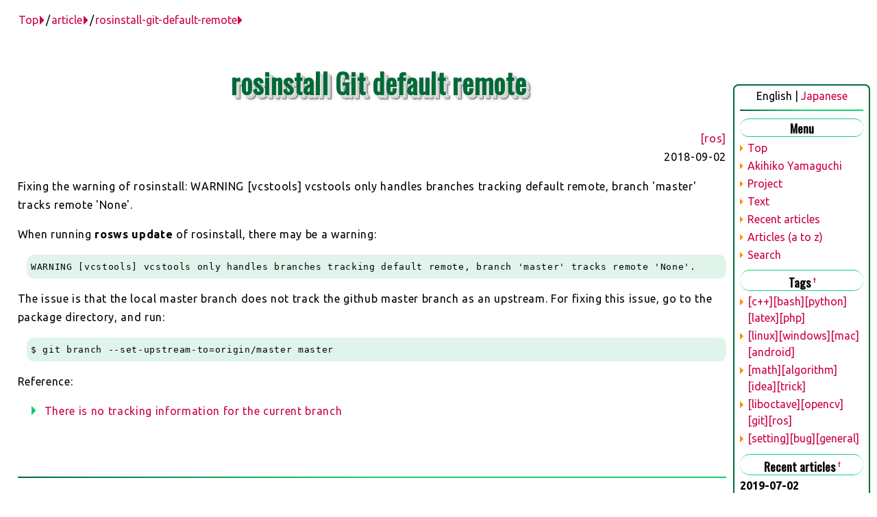

--- FILE ---
content_type: text/html; charset=UTF-8
request_url: http://akihikoy.net/notes/?article%2Frosinstall-git-default-remote
body_size: 12868
content:
<?xml version="1.0" encoding="UTF-8" ?>
<!DOCTYPE html PUBLIC "-//W3C//DTD XHTML 1.1//EN" "http://www.w3.org/TR/xhtml11/DTD/xhtml11.dtd">
<html xmlns="http://www.w3.org/1999/xhtml" xml:lang="en">

<head>
  <meta http-equiv="content-type" content="application/xhtml+xml; charset=UTF-8" />
  <meta http-equiv="content-style-type" content="text/css" />
    
  <title>article/rosinstall-git-default-remote - Akihiko's Tech Note</title>

  <!--Get Oswald font-->
  <link href='http://fonts.googleapis.com/css?family=Oswald' rel='stylesheet' type='text/css'>
  <!--Get Ubuntu font-->
  <link href='http://fonts.googleapis.com/css?family=Ubuntu:400,700,400italic,700italic' rel='stylesheet' type='text/css'>
  <!--Get Ubuntu Mono font-->
  <!--<link href='http://fonts.googleapis.com/css?family=Ubuntu+Mono:400,700,400italic,700italic' rel='stylesheet' type='text/css'>-->

  <!-- for stylesheet extension -->
  <style type="text/css"><!--
div.tags {
  text-align: right;
}
--></style>

  
  <!-- for javascript extension -->
  <script type="text/javascript" src="js/sw/langswitcher.js" charset="utf-8"></script>
<script type="text/javascript" src="js/jquery/jquery.min.js" charset="utf-8"></script>

  <!-- For shrinking-menu -->
  <link href="js/jquery/jquery.fs.naver.min.css" media="all" rel="stylesheet" type="text/css" />
  <script src="js/jquery/jquery.fs.naver.min.js"></script>
  <script type="text/javascript">
  $(function(){
    $("nav").naver({
        animated: true,
        maxWidth: '980px',
        labels: {closed: "Menu", open: "Close"}
      });
    });
  </script>
  <style type="text/css"><!--
  .naver-handle {
    padding: 2px 2px 2px 2px;
    border: 0;
  }
  .naver.enabled.open .naver-handle {
    border-bottom: 1px solid #CCC;
  }
  .naver.enabled .naver-container {
    border: 0;
  }
  --></style>
  <!-- End shrinking-menu -->


  <link rel="SHORTCUT ICON" href="" />
  <link rel="stylesheet" type="text/css" media="screen" href="skin/textwiki/pukiwiki.css.php?charset=iso-8859-1" charset="iso-8859-1" />
  <link rel="stylesheet" type="text/css" media="print"  href="skin/textwiki/pukiwiki.css.php?charset=iso-8859-1&amp;media=print" charset="iso-8859-1" />
  <link rel="alternate" type="application/rss+xml" title="RSS" href="http://akihikoy.net/notes/?cmd=rss" />
  </head>

<body>

<!-- For social toolbar (facebook plugin) -->
<div id="fb-root"></div>
<script>(function(d, s, id) {
  var js, fjs = d.getElementsByTagName(s)[0];
  if (d.getElementById(id)) return;
  js = d.createElement(s); js.id = id;
  js.src = "//connect.facebook.net/en_US/sdk.js#xfbml=1&version=v2.0";
  fjs.parentNode.insertBefore(js, fjs);
}(document, 'script', 'facebook-jssdk'));</script>
<!-- Put Navigation bar -->
<!--<div style="clear:both;"></div>-->


<div class="header" id="navigator">
  <span class="head_navi"><a href="http://akihikoy.net/notes/?Top" title="Top (3102d)">Top</a>/<a href="http://akihikoy.net/notes/?article">article</a>/<a href="http://akihikoy.net/notes/?article%2Frosinstall-git-default-remote">rosinstall-git-default-remote</a></span></div>



  <!-- Put menu + body -->
  <div class="menu_main">
  <nav class="menu">
    <div lang="en" style="display:none">
<div style="text-align:center">English | <a href='javascript:void(0);' onclick='setActiveLanguage("ja"); return false;'>Japanese</a></div>
</div><div lang="ja" style="display:none">
<div style="text-align:center"><a href='javascript:void(0);' onclick='setActiveLanguage("en"); return false;'>English</a> | Japanese</div>
</div>
<hr class="full_hr" />
<h2 id="content_2_0">Menu</h2>
<ul><li><a href="http://akihikoy.net/notes/?Top" title="Top (3102d)">Top</a></li>
<li><a href="http://akihikoy.net" rel="nofollow"><span lang="en" style="display:none">Akihiko Yamaguchi </span><span lang="ja" style="display:none">山口 明彦 </span></a></li>
<li><a href="http://akihikoy.net/notes/?project" title="project (3029d)"><span lang="en" style="display:none">Project </span><span lang="ja" style="display:none">プロジェクト </span></a></li>
<li><a href="http://akihikoy.net/notes/?text" title="text (2705d)"><span lang="en" style="display:none">Text </span><span lang="ja" style="display:none">テキスト </span></a></li>
<li><a href="http://akihikoy.net/notes/?Recent-articles" title="Recent-articles (4037d)"><span lang="en" style="display:none">Recent articles </span><span lang="ja" style="display:none">最近の記事 </span></a></li>
<li><a href="http://akihikoy.net/notes/?article" title="article (4037d)"><span lang="en" style="display:none">Articles </span><span lang="ja" style="display:none">記事一覧 </span> (a to z)</a></li>
<li><a href="http://akihikoy.net/notes/?Search" title="Search (4039d)"><span lang="en" style="display:none">Search </span><span lang="ja" style="display:none">検索 </span></a></li></ul>
<h2 id="content_3_0"><span lang="en" style="display:none">Tags </span><span lang="ja" style="display:none">タグ </span>  <a class="anchor_super" id="t01a47ed" href="http://akihikoy.net/notes/?article%2Frosinstall-git-default-remote#t01a47ed" title="t01a47ed">&dagger;</a></h2>
<ul><li><a href="http://akihikoy.net/notes/?cmd=search&word=%5Bc%2B%2B%5D">[c++]</a><a href="http://akihikoy.net/notes/?cmd=search&word=%5Bbash%5D">[bash]</a><a href="http://akihikoy.net/notes/?cmd=search&word=%5Bpython%5D">[python]</a><a href="http://akihikoy.net/notes/?cmd=search&word=%5Blatex%5D">[latex]</a><a href="http://akihikoy.net/notes/?cmd=search&word=%5Bphp%5D">[php]</a></li>
<li><a href="http://akihikoy.net/notes/?cmd=search&word=%5Blinux%5D">[linux]</a><a href="http://akihikoy.net/notes/?cmd=search&word=%5Bwindows%5D">[windows]</a><a href="http://akihikoy.net/notes/?cmd=search&word=%5Bmac%5D">[mac]</a><a href="http://akihikoy.net/notes/?cmd=search&word=%5Bandroid%5D">[android]</a></li>
<li><a href="http://akihikoy.net/notes/?cmd=search&word=%5Bmath%5D">[math]</a><a href="http://akihikoy.net/notes/?cmd=search&word=%5Balgorithm%5D">[algorithm]</a><a href="http://akihikoy.net/notes/?cmd=search&word=%5Bidea%5D">[idea]</a><a href="http://akihikoy.net/notes/?cmd=search&word=%5Btrick%5D">[trick]</a></li>
<li><a href="http://akihikoy.net/notes/?cmd=search&word=%5Bliboctave%5D">[liboctave]</a><a href="http://akihikoy.net/notes/?cmd=search&word=%5Bopencv%5D">[opencv]</a><a href="http://akihikoy.net/notes/?cmd=search&word=%5Bgit%5D">[git]</a><a href="http://akihikoy.net/notes/?cmd=search&word=%5Bros%5D">[ros]</a></li>
<li><a href="http://akihikoy.net/notes/?cmd=search&word=%5Bsetting%5D">[setting]</a><a href="http://akihikoy.net/notes/?cmd=search&word=%5Bbug%5D">[bug]</a><a href="http://akihikoy.net/notes/?cmd=search&word=%5Bgeneral%5D">[general]</a></li></ul>


<div class="jumpmenu"><a href="#navigator">&uarr;</a></div><h2 id="content_3_1"><span lang="en" style="display:none">Recent articles </span><span lang="ja" style="display:none">最近の記事 </span>  <a class="anchor_super" id="wee196a9" href="http://akihikoy.net/notes/?article%2Frosinstall-git-default-remote#wee196a9" title="wee196a9">&dagger;</a></h2>
<strong>2019-07-02</strong>
<ul>
 <li><a href="http://akihikoy.net/notes/?article%2FDisplay-Unix-Time" title="article/Display-Unix-Time (2398d)">article/Display-Unix-Time</a></li>
 <li><a href="http://akihikoy.net/notes/?article%2FSynchronize-Linux-Time-to-Remote" title="article/Synchronize-Linux-Time-to-Remote (2398d)">article/Synchronize-Linux-Time-to-Remote</a></li>
</ul>
<strong>2018-09-27</strong>
<ul>
 <li><a href="http://akihikoy.net/notes/?article%2Fpython-multimode-singleton" title="article/python-multimode-singleton (2675d)">article/python-multimode-singleton</a></li>
</ul>
<strong>2018-09-02</strong>
<ul>
 <li>article/rosinstall-git-default-remote</li>
</ul>
<strong>2017-07-28</strong>
<ul>
 <li><a href="http://akihikoy.net/notes/?article%2FSubMenu" title="article/SubMenu (3102d)">article/SubMenu</a></li>
</ul>
<strong>2017-03-05</strong>
<ul>
 <li><a href="http://akihikoy.net/notes/?article%2FImport-a-different-version-of-OpenCV-in-Python" title="article/Import-a-different-version-of-OpenCV-in-Python (3246d)">article/Import-a-different-version-of-OpenCV-in-Python</a></li>
</ul>
<strong>2015-08-17</strong>
<ul>
 <li><a href="http://akihikoy.net/notes/?article%2FDRC-finals-2015" title="article/DRC-finals-2015 (3813d)">article/DRC-finals-2015</a></li>
</ul>
<strong>2015-01-05</strong>
<ul>
 <li><a href="http://akihikoy.net/notes/?article%2FUpgrade-Android-to-Lollipop" title="article/Upgrade-Android-to-Lollipop (4037d)">article/Upgrade-Android-to-Lollipop</a></li>
</ul>
<strong>2015-01-01</strong>
<ul>
 <li><a href="http://akihikoy.net/notes/?article%2FKernel-panic-of-Linux-when-using-Xtion" title="article/Kernel-panic-of-Linux-when-using-Xtion (4041d)">article/Kernel-panic-of-Linux-when-using-Xtion</a></li>
 <li><a href="http://akihikoy.net/notes/?article%2FDo-not-skip-freeing-data-when-using-tri-mesh-in-ODE" title="article/Do-not-skip-freeing-data-when-using-tri-mesh-in-ODE (4041d)">article/Do-not-skip-freeing-data-when-using-tri-mesh-in-ODE</a></li>
</ul>


<div style="text-align:right"><span style="font-size:9px;display:inline-block;line-height:130%;text-indent:0px">Access: 2/2807 - <a href="http://akihikoy.net/notes/?Admin%28admin%29" title="Admin(admin) (3102d)">Admin</a></span><br /></div>
  </nav>  <!--menu-->
  <div class="main">
    <!--Put title:-->
        <div lang="en" style="display:none">
<h1>rosinstall Git default remote</h1>
</div><div lang="ja" style="display:none">
<h1>rosinstall Git default remote</h1>
</div>
<div class="tags">
<a href="http://akihikoy.net/notes/?cmd=search&word=%5Bros%5D">[ros]</a></div>

<div style="text-align:right">2018-09-02</div>
<div lang="en" style="display:none">
<p>Fixing the warning of rosinstall: WARNING [vcstools] vcstools only handles branches tracking default remote, branch 'master' tracks remote 'None'.</p>
</div><div lang="ja" style="display:none">
<p>rosinstall の警告に対処する方法について: WARNING [vcstools] vcstools only handles branches tracking default remote, branch 'master' tracks remote 'None'.</p>
</div>
<div lang="en" style="display:none">
<p>When running <strong>rosws update</strong> of rosinstall, there may be a warning:</p>
<pre>WARNING [vcstools] vcstools only handles branches tracking default remote, branch 'master' tracks remote 'None'.</pre>
<p>The issue is that the local master branch does not track the github master branch as an upstream.
For fixing this issue, go to the package directory, and run:</p>
<pre>$ git branch --set-upstream-to=origin/master master</pre>
<p>Reference:</p>
<ul class="list1" style="padding-left:10px;margin-left:10px"><li><a href="https://stackoverflow.com/questions/32056324/there-is-no-tracking-information-for-the-current-branch" rel="nofollow">There is no tracking information for the current branch</a></li></ul>
</div><div lang="ja" style="display:none">
<p>rosinstall ツールの <strong>rosws update</strong> を実行したときに，以下の警告が出ることがある:</p>
<pre>WARNING [vcstools] vcstools only handles branches tracking default remote, branch 'master' tracks remote 'None'.</pre>
<p>この警告はローカルのmasterブランチがgithubのmasterブランチをトラックしていないことに起因する．
この問題を解決するには，パッケージのディレクトリに移動し，以下を実行する：</p>
<pre>$ git branch --set-upstream-to=origin/master master</pre>
<p>参考:</p>
<ul class="list1" style="padding-left:10px;margin-left:10px"><li><a href="https://stackoverflow.com/questions/32056324/there-is-no-tracking-information-for-the-current-branch" rel="nofollow">There is no tracking information for the current branch</a></li></ul>
</div>
<p><br /></p>
  </div>  <!--main-->


<div class="main">



<!-- Put social toolbar (facebook plugin) -->
<hr class="full_hr" />
<div class="fb-like" data-href="http://akihikoy.net/notes/?article%2Frosinstall-git-default-remote" data-layout="standard" data-action="like" data-show-faces="true" data-share="true"></div><br>
<div class="fb-comments" data-href="http://akihikoy.net/notes/?article%2Frosinstall-git-default-remote" data-numposts="5" data-colorscheme="light"></div>
</div>  <!--main-->



<div class="footer">
<hr class="full_hr" />

<!-- Put Toolbar -->
<div id="toolbar">
</div>

<!-- Put Navigation bar -->
<!-- <div class="navigator"> -->
  <!-- </div> -->
<!--<div style="clear:both;"></div>-->


<div id="lastmodified">Last-modified:2018-09-02 (Sun) 23:33:53  (2700d)</div>

<!-- Put footer info -->
<div id="lastmodified">
Site admin: <a href="http://akihikoy.net/" target="__blank">Akihiko Yamaguchi</a>.<br />
Written by: Akihiko Yamaguchi. <br />
System: PukiWiki 1.5.0.
PHP 5.2.17.
HTML conversion time: 0.007 sec.
</div>

</div>  <!--footer-->


</body>
</html>


--- FILE ---
content_type: text/css
request_url: http://akihikoy.net/notes/skin/textwiki/pukiwiki.css.php?charset=iso-8859-1
body_size: 21478
content:
@charset "iso-8859-1";

/*
Color scheme: http://paletton.com/#uid=3310t0kIwsZsBH0GVH-KbnHM+j6

.color-primary-0 { color: #00A153 }  #FC0012     Main Primary color
.color-primary-1 { color: #16CF76 }  #FD505D
.color-primary-2 { color: #00D06C }  #FC2C3B
.color-primary-3 { color: #008344 }  #FA0012
.color-primary-4 { color: #006A37 }  #D40010

.color-secondary-1-0 { color: #E77F00 } #FFFC00  Main Secondary color (1)
.color-secondary-1-1 { color: #FF991B } #FFFD51
.color-secondary-1-2 { color: #FF8C00 } #FFFC2C
.color-secondary-1-3 { color: #BD6800 } #FFFC00
.color-secondary-1-4 { color: #985400 } #DAD700

.color-secondary-2-0 { color: #CD0042 } #145DD8  Main Secondary color (2)
.color-secondary-2-1 { color: #ED195D } #568AE2
.color-secondary-2-2 { color: #EE004C } #3775DD
.color-secondary-2-3 { color: #A80036 } #094BBC
.color-secondary-2-4 { color: #87002B } #083A90
*/

/* pre, dl, ol, p, blockquote { line-height:130%; } */

body,td {
  text-align:left;
  margin:0px;
  margin-bottom:0px;
  padding:0px;
  padding-left:0px;
  padding-top:15px;
  background:#ffffff repeat-x fixed bottom left;
  font-size:100%;
  font-family: Ubuntu;
}

a{        text-decoration: none; color:#CD0042; border-bottom-style:none;}

a:link {
        text-decoration: none; color:#CD0042; border-bottom-style:none;
}

a:active{ text-decoration: none; color:#00A153; background:#FF991B; border-bottom-style:none;}

a:visited {
        text-decoration: none; color:#CD0042; border-bottom-style:none;
}

a:hover{  text-decoration: none; color:#00A153; background:#FF991B; border-bottom-style:none;}


/* main contents and menu */

div.header {
  width:auto;
  margin: 5px 2% 5px 2%;
}
.header .head_navi {
  display: inline-block;
  font-size:100%;
}
.header .head_navi a{display: inline-block;position:relative;padding-left:0.1em;padding-right:0.7em;}
.header .head_navi a:before{
  content: '';
  border: transparent solid 0.4em;
  border-left-color: #CD0042;
  position: absolute;
  height: 0;
  width: 0;
  top:  0.0em;
  left: 100%;
  margin: 0px;
  margin-top: 0.2em;
  margin-left: -0.6em;
  padding: 0px;
}

div.menu_main {
  width:100%;
  margin:0px;
  padding:0px;
  vertical-align:top;
}
div.main {
  z-index:1;
  margin: 0px;
  vertical-align: top;
  padding-top: 10px;
  padding-bottom: 5px;
  padding-left: 2%;
  padding-right: 2%;
  letter-spacing: 0.5pt;
  line-height:1.7em;
  background-color: #fff;
}
.menu {
  position: relative;
  z-index:2;
  float: right;
  width: 200px;
  margin: 5em 10px 10px 10px;
  padding: 3px 8px 3px 8px;
  vertical-align:top;
  line-height:1.5em;
  border: 2px solid #006A37;
  background-color: #fff;
  word-wrap: break-word;
  border-radius: 8px;
  -webkit-border-radius: 8px;
  -moz-border-radius: 8px;
}
.menu.naver.enabled  {
  margin-top: -1.0em;
}
div.cleared {
  clear: both;
  margin:0;
  padding:0;
}

div.footer {
  width:auto;
  margin: 5px 2% 5px 2%;
  margin-bottom: 2em;
}


.main h1{
  font-size: 250%;
  font-family: 'Oswald', Ubuntu, sans-serif;
  line-height: 1.4em;
  text-align: center;
  margin: 0.5em 0 0.5em 0;
  padding: 0.5em 0.5em 0.5em 0.5em;
  color: #006A37;
  text-shadow:
    0px 0px 0 rgb(235,235,235),
    1px 1px 0 rgb(228,228,228),
    2px 2px 0 rgb(222,222,222),
    3px 3px 0 rgb(215,215,215),
    4px 4px 0 rgb(209,209,209),
    5px 5px 0 rgb(203,203,203),
    6px 6px 5px rgba(0,0,0,0.25),
    6px 6px 1px rgba(0,0,0,0.5);
}

.main h1.bodysubtitle {
  font-size: 150%;
  font-family: 'Oswald', Ubuntu, sans-serif;
  text-align: center;
  margin: 0.5em 0 0.5em 0;
  padding: 0.5em 0.5em 0.5em 0.5em;
  color: #006A37;
  text-shadow:0px 0px 0;
}

/* sample: http://www.keni-customize.net/custom-midashi-design-555/ */
.main h2{
  position: relative;
  color: #111;
  font-size: 200%;
  font-family: 'Oswald', Ubuntu, sans-serif;
  line-height: 1.4em;
  margin: 0.8em 0 0.5em;
  padding: 0.5em 0.5em 0.2em 1.3em;
  border-bottom: 3px solid #006A37;
  overflow: auto;
}
.main h2:before{
  content: "";
  position: absolute;
  border: transparent solid 0.3em;
  border-left-color: #CD0042;
  border-right-color: #CD0042;
  /*border-top-color: #00D06C;*/
  /*border-bottom-color: #00D06C;*/
  top: 50%;
  left: 0.3em;
  height: 0;
  width: 0;
  margin-top :-0.15em;
  transform: rotate(45deg);
  -moz-transform: rotate(45deg);
  -webkit-transform: rotate(45deg);
  -o-transform: rotate(45deg);
  -ms-transform: rotate(45deg);
}
.main h2:after{
  content: "";
  position: absolute;
  border: transparent solid 0.2em;
  /*border-left-color: #CD0042;*/
  /*border-right-color: #CD0042;*/
  border-top-color: #00D06C;
  border-bottom-color: #00D06C;
  top: 50%;
  left: 0.37em;
  height: 0;
  width: 0;
  margin-top :-0.07em;
  transform: rotate(45deg);
  -moz-transform: rotate(45deg);
  -webkit-transform: rotate(45deg);
  -o-transform: rotate(45deg);
  -ms-transform: rotate(45deg);
}

.main h3{
  position: relative;
  font-size: 150%;
  font-family: 'Oswald', Ubuntu, sans-serif;
  line-height: 1.1em;
  margin: 1.2em 0 1.0em;
  padding: 0.5em 0.5em 0.5em 1.5em;
  border-top: 3px double #006A37;
  border-bottom: 3px double #006A37;
  overflow: auto;
}
.main h3:before{
  content: "";
  position: absolute;
  background: #00D06C;
  top: 50%;
  left: 0.5em;
  margin-top :-0.25em;
  height: 0.5em;
  width: 0.5em;
  border-radius: 0.1em;
  -webkit-border-radius: 0.1em;
  -moz-border-radius: 0.1em;
}

.main h4{
  position: relative;
  font-size: 120%;
  font-family: 'Oswald', Ubuntu, sans-serif;
  margin: 0.7em 0 0.5em;
  padding: 0.3em 0.3em 0.3em 1.5em;
  border-bottom: 1px dashed #006A37;
  overflow: auto;
}
.main h4:before{
  content: "";
  position: absolute;
  background: #CD0042;
  top: 50%;
  left: 0.5em;
  margin-top :-0.25em;
  height: 0.5em;
  width: 0.5em;
  border-radius: 0.1em;
  -webkit-border-radius: 0.1em;
  -moz-border-radius: 0.1em;
  transform: rotate(45deg);
  -moz-transform: rotate(45deg);
  -webkit-transform: rotate(45deg);
  -o-transform: rotate(45deg);
  -ms-transform: rotate(45deg);
}

.menu h2,h5{
  position: relative;
  text-align:center;
  font-size: 110%;
  font-family: 'Oswald', Ubuntu, sans-serif;
  margin: 0.6em 0 0.2em;
  padding: 0.1em 0.0em 0.0em 0.1em;
  border-top: 1px solid #16CF76;
  border-bottom: 1px solid #16CF76;
  /*background: #16CF76;*/
  border-radius: 1.5em;
  -webkit-border-radius: 1.5em;
  -moz-border-radius: 1.5em;
}

dt {
        font-weight:bold;
        margin-top:1em;
        margin-left:1em;
}

div.main p {
  margin: 1em 0 1em 0;
  padding: 0 0 0 0;
}

pre {
  /*border-top:#DDDDEE 1px solid;
  border-bottom:#888899 1px solid;
  border-left:#DDDDEE 1px solid;
  border-right:#888899 1px solid;*/
  line-height:1.7em;
  padding:.5em;
  margin-left:1em;
  margin-right:2em;
  white-space:pre;
  word-wrap:break-word;
  color:black;
  background-color:#E1F4EB;
  border-radius: 0.8em;
  -webkit-border-radius: 0.8em;
  -moz-border-radius: 0.8em;
  overflow: auto;
}

.quotation {
  line-height:1.7em;
  margin: 1em 0 1em 0;
  padding: 0 0 0 0;
}

blockquote {
  margin: 1em 0 1em 32px;
  padding: 0 0 0 0;
}

img {
        border:none;
        vertical-align:middle;
}

em { font-style:italic; }

strong { font-weight:bold; }

thead td.style_td,
tfoot td.style_td {
  font-weight:bold;
  color:inherit;
  background-color:#6DE3AA;
}
thead th.style_th,
tfoot th.style_th {
        color:inherit;
        background-color:#55E8A1;
}
.style_table {
        padding:0px;
        border:0px;
        margin:auto;
        text-align:left;
        color:inherit;
        background-color:#FFFFFF; /*#ccd5dd;*/
}
.style_th {
  padding:5px;
  margin:1px;
  text-align:center;
  color:inherit;
  background-color:#6DE3AA;
  border-radius: 0.4em;
  -webkit-border-radius: 0.4em;
  -moz-border-radius: 0.4em;
}
.style_td {
  padding:5px;
  margin:1px;
  color:inherit;
  background-color:#E1F4EB;
  border-radius: 0.4em;
  -webkit-border-radius: 0.4em;
  -moz-border-radius: 0.4em;
}

div.ie5 { text-align:center; }

span.noexists {
        color:inherit;
        background-color:#FFFACC;
}

.small { font-size:80%; }

.super_index {
        color:#DD3333;
        background-color:inherit;
        font-weight:bold;
        font-size:60%;
        vertical-align:super;
}

a.note_super {
        color:#DD3333;
        background-color:inherit;
        font-weight:bold;
        font-size:60%;
        vertical-align:super;
}

.main div.jumpmenu {
  font-size:60%;
  text-align:right;
  margin:0;
  margin-top:-1.5em;
  height:0;
  padding:0;
  display:none;
}

.menu div.jumpmenu {
  display:none;
}

.menu hr {
  border: 0;
  height: 2px;
  background: #006A37;
  background-image: -webkit-linear-gradient(left, #006A37, #16CF76, #16CF76);
  background-image:    -moz-linear-gradient(left, #006A37, #16CF76, #16CF76);
  background-image:     -ms-linear-gradient(left, #006A37, #16CF76, #16CF76);
  background-image:      -o-linear-gradient(left, #006A37, #16CF76, #16CF76);
}

.main hr {
  border: 0;
  height: 2px;
  background: #006A37;
  background-image: -webkit-linear-gradient(left, #006A37, #16CF76, #16CF76);
  background-image:    -moz-linear-gradient(left, #006A37, #16CF76, #16CF76);
  background-image:     -ms-linear-gradient(left, #006A37, #16CF76, #16CF76);
  background-image:      -o-linear-gradient(left, #006A37, #16CF76, #16CF76);
}

.main hr.dblhr {
  border: 0;
  background: transparent;
  border-top: 3px double #006A37;
}

hr.full_hr {
  border: 0;
  height: 2px;
  background: #006A37;
  background-image: -webkit-linear-gradient(left, #006A37, #16CF76, #16CF76);
  background-image:    -moz-linear-gradient(left, #006A37, #16CF76, #16CF76);
  background-image:     -ms-linear-gradient(left, #006A37, #16CF76, #16CF76);
  background-image:      -o-linear-gradient(left, #006A37, #16CF76, #16CF76);
}
hr.note_hr {
  border: 0;
  height: 2px;
  background: #006A37;
  background-image: -webkit-linear-gradient(left, #006A37, #16CF76, #16CF76);
  background-image:    -moz-linear-gradient(left, #006A37, #16CF76, #16CF76);
  background-image:     -ms-linear-gradient(left, #006A37, #16CF76, #16CF76);
  background-image:      -o-linear-gradient(left, #006A37, #16CF76, #16CF76);
}

.main ul, .main ol, .menu ul, .main ol {
  margin: 2px 0px 2px 0px;
  padding: 0px 0px 0px 25px;
}
.main li, .menu li {
  position: relative;
  margin: 2px 0 2px 0;
  padding: 0 0 0 1.2em;
  list-style-type: none;
}
.main ul > li, .menu ul > li {
}
.main ul > li:before, .menu ul > li:before{
  content: '';
  border: transparent solid 0.4em;
  border-left-color: #00D06C;
  position: absolute;
  height: 0;
  width: 0;
  top:  0.5em;
  left: 0em;
  margin: 0px;
  margin-top: -0.1em;
  padding: 0px;
}
.main ul > li:hover, .menu ul > li:hover {
}
.main ul > li:hover:before, .menu ul > li:hover:before {
  border: transparent solid 0.5em;
  border-left-color: #FF8C00;
  top:  0.5em;
  margin-top: -0.25em;
}

.menu ul, ol {
  padding-left: 0px;
}
.menu li {
  padding-left: 0.7em;
}
.menu ul > li:before{
  border: transparent solid 0.3em;
  border-left-color: #FF8C00;
  top:  0.5em;
  margin-top: -0.0em;
}
.menu ul > li:hover:before {
  border: transparent solid 0.4em;
  border-left-color: #00D06C;
  top:  0.5em;
  margin-top: -0.1em;
}

/*
.main ul.list1 { list-style-type:disc; }
.main ul.list2 { list-style-type:circle; }
.main ul.list3 { list-style-type:square; }
*/

.main ol, .menu ol{
  counter-reset: enum_counter1;
}
.main ol li, .menu ol li{
}
.main ol > li:before, .menu ol > li:before{
  counter-increment: enum_counter1;
  content: counter(enum_counter1, decimal);  /*decimal, lower-roman, lower-alpha, upper-alpha*/
  color: #00D06C;
  font-size: 110%;
  font-weight: bolder;
  font-style: italic;
  position: absolute;
  height: 0;
  width: 0;
  top:  0.5em;
  left: 0em;
  margin: 0px;
  margin-top: -0.5em;
  margin-left: -0.1em;
  padding: 0px;
}
.main ol > li:hover, .menu ol > li:hover {
}
.main ol > li:hover:before, .menu ol > li:hover:before {
  color: #FF8C00;
  font-weight: bold;
}

/* content: counter(enum_counter1, decimal);  /*decimal, lower-roman, lower-alpha, upper-alpha*/ */
.main ol.list1 > li:before, .menu ol.list1 > li:before { content: counter(enum_counter1, decimal); }
.main ol.list2 > li:before, .menu ol.list2 > li:before { content: counter(enum_counter1, lower-roman); }
.main ol.list3 > li:before, .menu ol.list3 > li:before { content: counter(enum_counter1, lower-alpha); }


span.size1 {
        font-size:xx-small;
        line-height:130%;
        text-indent:0px;
        display:inline;
}
span.size2 {
        font-size:x-small;
        line-height:130%;
        text-indent:0px;
        display:inline;
}
span.size3 {
        font-size:small;
        line-height:130%;
        text-indent:0px;
        display:inline;
}
span.size4 {
        font-size:medium;
        line-height:130%;
        text-indent:0px;
        display:inline;
}
span.size5 {
        font-size:large;
        line-height:130%;
        text-indent:0px;
        display:inline;
}
span.size6 {
        font-size:x-large;
        line-height:130%;
        text-indent:0px;
        display:inline;
}
span.size7 {
        font-size:xx-large;
        line-height:130%;
        text-indent:0px;
        display:inline;
}

/* html.php/catbody() */
strong.word0 {
        background-color:#FFFF66;
        color:black;
}
strong.word1 {
        background-color:#A0FFFF;
        color:black;
}
strong.word2 {
        background-color:#99FF99;
        color:black;
}
strong.word3 {
        background-color:#FF9999;
        color:black;
}
strong.word4 {
        background-color:#FF66FF;
        color:black;
}
strong.word5 {
        background-color:#880000;
        color:white;
}
strong.word6 {
        background-color:#00AA00;
        color:white;
}
strong.word7 {
        background-color:#886800;
        color:white;
}
strong.word8 {
        background-color:#004699;
        color:white;
}
strong.word9 {
        background-color:#990099;
        color:white;
}

/* html.php/edit_form() */
.edit_form { clear:both; }

/* pukiwiki.skin.php */
/*div#header {
        padding:0px;
        margin:0px;
}*/

div.navigator {
        /*clear:both;*/
        text-align:right;
        padding:0px 0px 0px 0px;
        margin:0px 0px 10px 0px;
}

div.navigator a{
  /*background:url(./skinimages/menu_back.gif) no-repeat 100% 0px;*/
/*   height:21px; */
/*   display:block; */
/*   float:left; */
  padding:2px 10px 2px 6px;
  margin:0px 0px 0px 0px;
  font-size: 90%;
  color:#666666;
  text-decoration:none;
  text-indent:0em;
}

div.navigator a:hover{
  /*background:url(./skinimages/menu_back_h.gif) no-repeat 100% 0px;*/
/*   display:block; */
/*   margin:0px 2px 0px 0px; */
/*   text-decoration:none; */
}

td.menubar {
        width:9em;
        vertical-align:top;
}

div#menubar {
        width:9em;
        padding:0px;
        margin:4px;
        word-break:break-all;
        font-size:90%;
        overflow:hidden;
}

div#menubar ul {
        margin:0px 0px 0px .5em;
        padding:0px 0px 0px .5em;
}

div#menubar ul li { line-height:110%; }

div#menubar h4 { font-size:110%; }

div#body {
        padding:0px;
        margin:0px 0px 0px .5em;
}

div#note {
        clear:both;
        padding:0px;
        margin:0px;
}

div#attach {
        clear:both;
        padding:0px;
        margin:0px;
}

div#toolbar {
        clear:both;
        padding:0px;
        margin:0px;
        text-align:right;
}

div#lastmodified {
        font-size:80%;
        padding:0px;
        margin:0px;
}

div#related {
        font-size:80%;
        padding:0px;
        margin:3px 0px 3px 0px;
}

/*div#footer {
        font-size:70%;
        padding:0px;
        margin:16px 0px 0px 0px;
}*/

div#banner {
        float:right;
        margin-top:24px;
}

div#preview {
        color:inherit;
        background-color:#F5F8FF;
}

img#logo {
        float:left;
        margin-right:20px;
}

/* aname.inc.php */
.anchor {}
.anchor_super {
        font-size:xx-small;
        vertical-align:super;
}

/* br.inc.php */
br.spacer {}

/* calendar*.inc.php */
.style_calendar {
        padding:0px;
        border:0px;
        margin:3px;
        color:inherit;
        background-color:#CCD5DD;
        text-align:center;
}
.style_td_caltop {
        padding:5px;
        margin:1px;
        color:inherit;
        background-color:#E1F4EB;
        font-size:80%;
        text-align:center;
}
.style_td_today {
        padding:5px;
        margin:1px;
        color:inherit;
        background-color:#FFFFDD;
        text-align:center;
}
.style_td_sat {
        padding:5px;
        margin:1px;
        color:inherit;
        background-color:#DDE5FF;
        text-align:center;
}
.style_td_sun {
        padding:5px;
        margin:1px;
        color:inherit;
        background-color:#FFEEEE;
        text-align:center;
}
.style_td_blank {
        padding:5px;
        margin:1px;
        color:inherit;
        background-color:#E1F4EB;
        text-align:center;
}
.style_td_day {
        padding:5px;
        margin:1px;
        color:inherit;
        background-color:#E1F4EB;
        text-align:center;
}
.style_td_week {
        padding:5px;
        margin:1px;
        color:inherit;
        background-color:#DDE5EE;
        font-size:80%;
        font-weight:bold;
        text-align:center;
}

/* calendar_viewer.inc.php */
div.calendar_viewer {
        color:inherit;
        background-color:inherit;
        margin-top:20px;
        margin-bottom:10px;
        padding-bottom:10px;
}
span.calendar_viewer_left {
        color:inherit;
        background-color:inherit;
        float:left;
}
span.calendar_viewer_right {
        color:inherit;
        background-color:inherit;
        float:right;
}

/* clear.inc.php */
.clear {
        margin:0px;
        clear:both;
}

/* counter.inc.php */
div.counter { font-size:70%; }

/* diff.inc.php */
span.diff_added {
        color:blue;
        background-color:inherit;
}

span.diff_removed {
        color:red;
        background-color:inherit;
}

/* hr.inc.php */
hr.short_line {
  width:80%;
  border: 0;
  height: 2px;
  background: #006A37;
  background-image: -webkit-linear-gradient(left, #006A37, #16CF76, #16CF76);
  background-image:    -moz-linear-gradient(left, #006A37, #16CF76, #16CF76);
  background-image:     -ms-linear-gradient(left, #006A37, #16CF76, #16CF76);
  background-image:      -o-linear-gradient(left, #006A37, #16CF76, #16CF76);
}

/* include.inc.php */
h5.side_label { text-align:center; }

/* navi.inc.php */
ul.navi {
        margin:0px;
        padding:0px;
        text-align:center;
}
li.navi_none {
        display:inline;
        float:none;
}
li.navi_left {
        display:inline;
        float:left;
        text-align:left;
}
li.navi_right {
        display:inline;
        float:right;
        text-align:right;
}

/* new.inc.php */
span.comment_date { font-size:x-small; }
span.new1 {
        color:red;
        background-color:transparent;
        font-size:x-small;
}
span.new5 {
        color:green;
        background-color:transparent;
        font-size:xx-small;
}

/* popular.inc.php */
span.counter { font-size:70%; }
ul.popular_list {
}

/* recent.inc.php,showrss.inc.php */
ul.recent_list {
}

/* ref.inc.php */
div.img_margin {
        margin-left:32px;
        margin-right:32px;
}

/* vote.inc.php */
td.vote_label {
        color:inherit;
        background-color:#FFCCCC;
}
td.vote_td1 {
        color:inherit;
        background-color:#DDE5FF;
}
td.vote_td2 {
        color:inherit;
        background-color:#E1F4EB;
}

/* recent2.inc.php */
div.recent2_title {
  margin: 12px 2px 2px 2px;
  padding: 5px 0px 5px 0px;
  position:relative;
  top: 8px;
  overflow-x: hidden;
}
div.recent2_title span {
  display:inline-block;
  padding: 2px 5px 2px 5px;
  border: 2px solid #16CF76;
  white-space: nowrap;
  /*border-bottom: 0;*/
  border-radius: 15px;
  -webkit-border-radius: 15px;
  -moz-border-radius: 15px;
  background-color:#E1F4EB;
}
div.page_summary {
  margin: -15px 2px 25px 15px;
  padding: 15px 2px 2px 10px;
  border: 2px solid #16CF76;
  /*border-top: 0;*/
  border-radius: 15px;
  -webkit-border-radius: 15px;
  -moz-border-radius: 15px;
  overflow: auto;
}
div.page_summary h1{
  margin: 0.1em 0 0.1em 0;
  padding: 0.1em 0.1em 0.1em 0.1em;
  text-align: left;
  font-size: 150%;
  text-shadow:0px 0px 0;
}
div.page_summary h1.bodysubtitle {
  font-size: 120%;
  margin: 0.1em 0 0.1em 0;
  padding: 0.1em 0.1em 0.1em 0.1em;
}

/* codeh.inc.php */
pre.codeh, pre.codeh_numbering {
  padding: 0;
  border-radius: 8px;
  border: 1px solid #16CF76;
  background: #FFF;
  line-height:1.4em;
  word-wrap: normal;
  overflow-x:auto;
  overflow-y:auto;
  scrollbar-base-color: #ffffff;
  max-height: 40em;
}
code.hljs {
  white-space: pre;
/* position: absolute; */
/* position:fixed; */
/*   width: 200%; */
/*top: 0;
left: 0;
height: 100px;
width: 100em;*/
/*   max-width: none; */
/*   overflow-x: visible; */
  float: left;
  width: auto;
  padding: 7.2px 7.2px 7.2px 7.2px;
  font-family: monospace;
  font-size: 110%;
  background: #FFF;
}
.main ul.pre_numbering {
  position: absolute;
  top: 0;
  left: 0;
  width: 2em;
  margin: 0;
  padding: 7.2px 2px 7.2px 0;
  border-right: 1px solid #16CF76;
  background-color: #E1F4EB;
  text-align: right;
  font-family: monospace;
  font-size: 110%;
  color: #AAA;
}

.main li.pre_numbering {
  margin: 0;
  padding: 0;
}
.main li.pre_numbering:before{
  border: 0;
}
.main li.pre_numbering:hover:before {
  border: 0;
}




--- FILE ---
content_type: text/css
request_url: http://akihikoy.net/notes/skin/textwiki/pukiwiki.css.php?charset=iso-8859-1&media=print
body_size: 20536
content:
@charset "iso-8859-1";

/*
Color scheme: http://paletton.com/#uid=3310t0kIwsZsBH0GVH-KbnHM+j6

.color-primary-0 { color: #00A153 }  #FC0012     Main Primary color
.color-primary-1 { color: #16CF76 }  #FD505D
.color-primary-2 { color: #00D06C }  #FC2C3B
.color-primary-3 { color: #008344 }  #FA0012
.color-primary-4 { color: #006A37 }  #D40010

.color-secondary-1-0 { color: #E77F00 } #FFFC00  Main Secondary color (1)
.color-secondary-1-1 { color: #FF991B } #FFFD51
.color-secondary-1-2 { color: #FF8C00 } #FFFC2C
.color-secondary-1-3 { color: #BD6800 } #FFFC00
.color-secondary-1-4 { color: #985400 } #DAD700

.color-secondary-2-0 { color: #CD0042 } #145DD8  Main Secondary color (2)
.color-secondary-2-1 { color: #ED195D } #568AE2
.color-secondary-2-2 { color: #EE004C } #3775DD
.color-secondary-2-3 { color: #A80036 } #094BBC
.color-secondary-2-4 { color: #87002B } #083A90
*/

/* pre, dl, ol, p, blockquote { line-height:130%; } */

body,td {
  text-align:left;
  margin:0px;
  margin-bottom:0px;
  padding:0px;
  padding-left:0px;
  padding-top:15px;
  background:#ffffff repeat-x fixed bottom left;
  font-size:100%;
  font-family: Ubuntu;
}

a{        text-decoration: none; color:#CD0042; border-bottom-style:none;}

a:link {
        text-decoration: underline;
}

a:active{ text-decoration: none; color:#00A153; background:#FF991B; border-bottom-style:none;}

a:visited {
        text-decoration: underline;
}

a:hover{  text-decoration: none; color:#00A153; background:#FF991B; border-bottom-style:none;}


/* main contents and menu */

div.header {
  width:auto;
  margin: 5px 2% 5px 2%;
}
.header .head_navi {
  display: inline-block;
  font-size:100%;
}
.header .head_navi a{display: inline-block;position:relative;padding-left:0.1em;padding-right:0.7em;}
.header .head_navi a:before{
  content: '';
  border: transparent solid 0.4em;
  border-left-color: #CD0042;
  position: absolute;
  height: 0;
  width: 0;
  top:  0.0em;
  left: 100%;
  margin: 0px;
  margin-top: 0.2em;
  margin-left: -0.6em;
  padding: 0px;
}

div.menu_main {
  width:100%;
  margin:0px;
  padding:0px;
  vertical-align:top;
}
div.main {
  z-index:1;
  margin: 0px;
  vertical-align: top;
  padding-top: 10px;
  padding-bottom: 5px;
  padding-left: 2%;
  padding-right: 2%;
  letter-spacing: 0.5pt;
  line-height:1.7em;
  background-color: #fff;
}
.menu {
  display:none;
}
.menu.naver.enabled  {
  margin-top: -1.0em;
}
div.cleared {
  clear: both;
  margin:0;
  padding:0;
}

div.footer {
  width:auto;
  margin: 5px 2% 5px 2%;
  margin-bottom: 2em;
}


.main h1{
  font-size: 250%;
  font-family: 'Oswald', Ubuntu, sans-serif;
  line-height: 1.4em;
  text-align: center;
  margin: 0.5em 0 0.5em 0;
  padding: 0.5em 0.5em 0.5em 0.5em;
  color: #006A37;
  text-shadow:
    0px 0px 0 rgb(235,235,235),
    1px 1px 0 rgb(228,228,228),
    2px 2px 0 rgb(222,222,222),
    3px 3px 0 rgb(215,215,215),
    4px 4px 0 rgb(209,209,209),
    5px 5px 0 rgb(203,203,203),
    6px 6px 5px rgba(0,0,0,0.25),
    6px 6px 1px rgba(0,0,0,0.5);
}

.main h1.bodysubtitle {
  font-size: 150%;
  font-family: 'Oswald', Ubuntu, sans-serif;
  text-align: center;
  margin: 0.5em 0 0.5em 0;
  padding: 0.5em 0.5em 0.5em 0.5em;
  color: #006A37;
  text-shadow:0px 0px 0;
}

/* sample: http://www.keni-customize.net/custom-midashi-design-555/ */
.main h2{
  position: relative;
  color: #111;
  font-size: 200%;
  font-family: 'Oswald', Ubuntu, sans-serif;
  line-height: 1.4em;
  margin: 0.8em 0 0.5em;
  padding: 0.5em 0.5em 0.2em 1.3em;
  border-bottom: 3px solid #006A37;
  overflow: auto;
}
.main h2:before{
  content: "";
  position: absolute;
  border: transparent solid 0.3em;
  border-left-color: #CD0042;
  border-right-color: #CD0042;
  /*border-top-color: #00D06C;*/
  /*border-bottom-color: #00D06C;*/
  top: 50%;
  left: 0.3em;
  height: 0;
  width: 0;
  margin-top :-0.15em;
  transform: rotate(45deg);
  -moz-transform: rotate(45deg);
  -webkit-transform: rotate(45deg);
  -o-transform: rotate(45deg);
  -ms-transform: rotate(45deg);
}
.main h2:after{
  content: "";
  position: absolute;
  border: transparent solid 0.2em;
  /*border-left-color: #CD0042;*/
  /*border-right-color: #CD0042;*/
  border-top-color: #00D06C;
  border-bottom-color: #00D06C;
  top: 50%;
  left: 0.37em;
  height: 0;
  width: 0;
  margin-top :-0.07em;
  transform: rotate(45deg);
  -moz-transform: rotate(45deg);
  -webkit-transform: rotate(45deg);
  -o-transform: rotate(45deg);
  -ms-transform: rotate(45deg);
}

.main h3{
  position: relative;
  font-size: 150%;
  font-family: 'Oswald', Ubuntu, sans-serif;
  line-height: 1.1em;
  margin: 1.2em 0 1.0em;
  padding: 0.5em 0.5em 0.5em 1.5em;
  border-top: 3px double #006A37;
  border-bottom: 3px double #006A37;
  overflow: auto;
}
.main h3:before{
  content: "";
  position: absolute;
  background: #00D06C;
  top: 50%;
  left: 0.5em;
  margin-top :-0.25em;
  height: 0.5em;
  width: 0.5em;
  border-radius: 0.1em;
  -webkit-border-radius: 0.1em;
  -moz-border-radius: 0.1em;
}

.main h4{
  position: relative;
  font-size: 120%;
  font-family: 'Oswald', Ubuntu, sans-serif;
  margin: 0.7em 0 0.5em;
  padding: 0.3em 0.3em 0.3em 1.5em;
  border-bottom: 1px dashed #006A37;
  overflow: auto;
}
.main h4:before{
  content: "";
  position: absolute;
  background: #CD0042;
  top: 50%;
  left: 0.5em;
  margin-top :-0.25em;
  height: 0.5em;
  width: 0.5em;
  border-radius: 0.1em;
  -webkit-border-radius: 0.1em;
  -moz-border-radius: 0.1em;
  transform: rotate(45deg);
  -moz-transform: rotate(45deg);
  -webkit-transform: rotate(45deg);
  -o-transform: rotate(45deg);
  -ms-transform: rotate(45deg);
}

.menu h2,h5{
  position: relative;
  text-align:center;
  font-size: 110%;
  font-family: 'Oswald', Ubuntu, sans-serif;
  margin: 0.6em 0 0.2em;
  padding: 0.1em 0.0em 0.0em 0.1em;
  border-top: 1px solid #16CF76;
  border-bottom: 1px solid #16CF76;
  /*background: #16CF76;*/
  border-radius: 1.5em;
  -webkit-border-radius: 1.5em;
  -moz-border-radius: 1.5em;
}

dt {
        font-weight:bold;
        margin-top:1em;
        margin-left:1em;
}

div.main p {
  margin: 1em 0 1em 0;
  padding: 0 0 0 0;
}

pre {
  /*border-top:#DDDDEE 1px solid;
  border-bottom:#888899 1px solid;
  border-left:#DDDDEE 1px solid;
  border-right:#888899 1px solid;*/
  line-height:1.7em;
  padding:.5em;
  margin-left:1em;
  margin-right:2em;
  white-space:pre;
  word-wrap:break-word;
  color:black;
  background-color:#E1F4EB;
  border-radius: 0.8em;
  -webkit-border-radius: 0.8em;
  -moz-border-radius: 0.8em;
  overflow: auto;
}

.quotation {
  line-height:1.7em;
  margin: 1em 0 1em 0;
  padding: 0 0 0 0;
}

blockquote {
  margin: 1em 0 1em 32px;
  padding: 0 0 0 0;
}

img {
        border:none;
        vertical-align:middle;
}

em { font-style:italic; }

strong { font-weight:bold; }

thead td.style_td,
tfoot td.style_td {
  font-weight:bold;
  color:inherit;
  background-color:#6DE3AA;
}
thead th.style_th,
tfoot th.style_th {
        color:inherit;
        background-color:#55E8A1;
}
.style_table {
        padding:0px;
        border:0px;
        margin:auto;
        text-align:left;
        color:inherit;
        background-color:#FFFFFF; /*#ccd5dd;*/
}
.style_th {
  padding:5px;
  margin:1px;
  text-align:center;
  color:inherit;
  background-color:#6DE3AA;
  border-radius: 0.4em;
  -webkit-border-radius: 0.4em;
  -moz-border-radius: 0.4em;
}
.style_td {
  padding:5px;
  margin:1px;
  color:inherit;
  background-color:#E1F4EB;
  border-radius: 0.4em;
  -webkit-border-radius: 0.4em;
  -moz-border-radius: 0.4em;
}

div.ie5 { text-align:center; }

span.noexists {
        color:inherit;
        background-color:#FFFACC;
}

.small { font-size:80%; }

.super_index {
        color:#DD3333;
        background-color:inherit;
        font-weight:bold;
        font-size:60%;
        vertical-align:super;
}

a.note_super {
        color:#DD3333;
        background-color:inherit;
        font-weight:bold;
        font-size:60%;
        vertical-align:super;
}

.main div.jumpmenu {
  display:none;
}

.menu div.jumpmenu {
  display:none;
}

.menu hr {
  border: 0;
  height: 2px;
  background: #006A37;
  background-image: -webkit-linear-gradient(left, #006A37, #16CF76, #16CF76);
  background-image:    -moz-linear-gradient(left, #006A37, #16CF76, #16CF76);
  background-image:     -ms-linear-gradient(left, #006A37, #16CF76, #16CF76);
  background-image:      -o-linear-gradient(left, #006A37, #16CF76, #16CF76);
}

.main hr {
  border: 0;
  height: 2px;
  background: #006A37;
  background-image: -webkit-linear-gradient(left, #006A37, #16CF76, #16CF76);
  background-image:    -moz-linear-gradient(left, #006A37, #16CF76, #16CF76);
  background-image:     -ms-linear-gradient(left, #006A37, #16CF76, #16CF76);
  background-image:      -o-linear-gradient(left, #006A37, #16CF76, #16CF76);
}

.main hr.dblhr {
  border: 0;
  background: transparent;
  border-top: 3px double #006A37;
}

hr.full_hr {
  border: 0;
  height: 2px;
  background: #006A37;
  background-image: -webkit-linear-gradient(left, #006A37, #16CF76, #16CF76);
  background-image:    -moz-linear-gradient(left, #006A37, #16CF76, #16CF76);
  background-image:     -ms-linear-gradient(left, #006A37, #16CF76, #16CF76);
  background-image:      -o-linear-gradient(left, #006A37, #16CF76, #16CF76);
}
hr.note_hr {
  border: 0;
  height: 2px;
  background: #006A37;
  background-image: -webkit-linear-gradient(left, #006A37, #16CF76, #16CF76);
  background-image:    -moz-linear-gradient(left, #006A37, #16CF76, #16CF76);
  background-image:     -ms-linear-gradient(left, #006A37, #16CF76, #16CF76);
  background-image:      -o-linear-gradient(left, #006A37, #16CF76, #16CF76);
}

.main ul, .main ol, .menu ul, .main ol {
  margin: 2px 0px 2px 0px;
  padding: 0px 0px 0px 25px;
}
.main li, .menu li {
  position: relative;
  margin: 2px 0 2px 0;
  padding: 0 0 0 1.2em;
  list-style-type: none;
}
.main ul > li, .menu ul > li {
}
.main ul > li:before, .menu ul > li:before{
  content: '';
  border: transparent solid 0.4em;
  border-left-color: #00D06C;
  position: absolute;
  height: 0;
  width: 0;
  top:  0.5em;
  left: 0em;
  margin: 0px;
  margin-top: -0.1em;
  padding: 0px;
}
.main ul > li:hover, .menu ul > li:hover {
}
.main ul > li:hover:before, .menu ul > li:hover:before {
  border: transparent solid 0.5em;
  border-left-color: #FF8C00;
  top:  0.5em;
  margin-top: -0.25em;
}

.menu ul, ol {
  padding-left: 0px;
}
.menu li {
  padding-left: 0.7em;
}
.menu ul > li:before{
  border: transparent solid 0.3em;
  border-left-color: #FF8C00;
  top:  0.5em;
  margin-top: -0.0em;
}
.menu ul > li:hover:before {
  border: transparent solid 0.4em;
  border-left-color: #00D06C;
  top:  0.5em;
  margin-top: -0.1em;
}

/*
.main ul.list1 { list-style-type:disc; }
.main ul.list2 { list-style-type:circle; }
.main ul.list3 { list-style-type:square; }
*/

.main ol, .menu ol{
  counter-reset: enum_counter1;
}
.main ol li, .menu ol li{
}
.main ol > li:before, .menu ol > li:before{
  counter-increment: enum_counter1;
  content: counter(enum_counter1, decimal);  /*decimal, lower-roman, lower-alpha, upper-alpha*/
  color: #00D06C;
  font-size: 110%;
  font-weight: bolder;
  font-style: italic;
  position: absolute;
  height: 0;
  width: 0;
  top:  0.5em;
  left: 0em;
  margin: 0px;
  margin-top: -0.5em;
  margin-left: -0.1em;
  padding: 0px;
}
.main ol > li:hover, .menu ol > li:hover {
}
.main ol > li:hover:before, .menu ol > li:hover:before {
  color: #FF8C00;
  font-weight: bold;
}

/* content: counter(enum_counter1, decimal);  /*decimal, lower-roman, lower-alpha, upper-alpha*/ */
.main ol.list1 > li:before, .menu ol.list1 > li:before { content: counter(enum_counter1, decimal); }
.main ol.list2 > li:before, .menu ol.list2 > li:before { content: counter(enum_counter1, lower-roman); }
.main ol.list3 > li:before, .menu ol.list3 > li:before { content: counter(enum_counter1, lower-alpha); }


span.size1 {
        font-size:xx-small;
        line-height:130%;
        text-indent:0px;
        display:inline;
}
span.size2 {
        font-size:x-small;
        line-height:130%;
        text-indent:0px;
        display:inline;
}
span.size3 {
        font-size:small;
        line-height:130%;
        text-indent:0px;
        display:inline;
}
span.size4 {
        font-size:medium;
        line-height:130%;
        text-indent:0px;
        display:inline;
}
span.size5 {
        font-size:large;
        line-height:130%;
        text-indent:0px;
        display:inline;
}
span.size6 {
        font-size:x-large;
        line-height:130%;
        text-indent:0px;
        display:inline;
}
span.size7 {
        font-size:xx-large;
        line-height:130%;
        text-indent:0px;
        display:inline;
}

/* html.php/catbody() */
strong.word0 {
        background-color:#FFFF66;
        color:black;
}
strong.word1 {
        background-color:#A0FFFF;
        color:black;
}
strong.word2 {
        background-color:#99FF99;
        color:black;
}
strong.word3 {
        background-color:#FF9999;
        color:black;
}
strong.word4 {
        background-color:#FF66FF;
        color:black;
}
strong.word5 {
        background-color:#880000;
        color:white;
}
strong.word6 {
        background-color:#00AA00;
        color:white;
}
strong.word7 {
        background-color:#886800;
        color:white;
}
strong.word8 {
        background-color:#004699;
        color:white;
}
strong.word9 {
        background-color:#990099;
        color:white;
}

/* html.php/edit_form() */
.edit_form { clear:both; }

/* pukiwiki.skin.php */
/*div#header {
        padding:0px;
        margin:0px;
}*/

div.navigator {
        display:none;
}

div.navigator a{
  /*background:url(./skinimages/menu_back.gif) no-repeat 100% 0px;*/
/*   height:21px; */
/*   display:block; */
/*   float:left; */
  padding:2px 10px 2px 6px;
  margin:0px 0px 0px 0px;
  font-size: 90%;
  color:#666666;
  text-decoration:none;
  text-indent:0em;
}

div.navigator a:hover{
  /*background:url(./skinimages/menu_back_h.gif) no-repeat 100% 0px;*/
/*   display:block; */
/*   margin:0px 2px 0px 0px; */
/*   text-decoration:none; */
}

td.menubar {
        display:none;
}

div#menubar {
        display:none;
}

div#menubar ul {
        margin:0px 0px 0px .5em;
        padding:0px 0px 0px .5em;
}

div#menubar ul li { line-height:110%; }

div#menubar h4 { font-size:110%; }

div#body {
        padding:0px;
        margin:0px 0px 0px .5em;
}

div#note {
        clear:both;
        padding:0px;
        margin:0px;
}

div#attach {
        display:none;
}

div#toolbar {
        display:none;
}

div#lastmodified {
        font-size:80%;
        padding:0px;
        margin:0px;
}

div#related {
        display:none;
}

/*div#footer {
        font-size:70%;
        padding:0px;
        margin:16px 0px 0px 0px;
}*/

div#banner {
        float:right;
        margin-top:24px;
}

div#preview {
        color:inherit;
        background-color:#F5F8FF;
}

img#logo {
        display:none;
}

/* aname.inc.php */
.anchor {}
.anchor_super {
        font-size:xx-small;
        vertical-align:super;
}

/* br.inc.php */
br.spacer {}

/* calendar*.inc.php */
.style_calendar {
        padding:0px;
        border:0px;
        margin:3px;
        color:inherit;
        background-color:#CCD5DD;
        text-align:center;
}
.style_td_caltop {
        padding:5px;
        margin:1px;
        color:inherit;
        background-color:#E1F4EB;
        font-size:80%;
        text-align:center;
}
.style_td_today {
        padding:5px;
        margin:1px;
        color:inherit;
        background-color:#FFFFDD;
        text-align:center;
}
.style_td_sat {
        padding:5px;
        margin:1px;
        color:inherit;
        background-color:#DDE5FF;
        text-align:center;
}
.style_td_sun {
        padding:5px;
        margin:1px;
        color:inherit;
        background-color:#FFEEEE;
        text-align:center;
}
.style_td_blank {
        padding:5px;
        margin:1px;
        color:inherit;
        background-color:#E1F4EB;
        text-align:center;
}
.style_td_day {
        padding:5px;
        margin:1px;
        color:inherit;
        background-color:#E1F4EB;
        text-align:center;
}
.style_td_week {
        padding:5px;
        margin:1px;
        color:inherit;
        background-color:#DDE5EE;
        font-size:80%;
        font-weight:bold;
        text-align:center;
}

/* calendar_viewer.inc.php */
div.calendar_viewer {
        color:inherit;
        background-color:inherit;
        margin-top:20px;
        margin-bottom:10px;
        padding-bottom:10px;
}
span.calendar_viewer_left {
        color:inherit;
        background-color:inherit;
        float:left;
}
span.calendar_viewer_right {
        color:inherit;
        background-color:inherit;
        float:right;
}

/* clear.inc.php */
.clear {
        margin:0px;
        clear:both;
}

/* counter.inc.php */
div.counter { font-size:70%; }

/* diff.inc.php */
span.diff_added {
        color:blue;
        background-color:inherit;
}

span.diff_removed {
        color:red;
        background-color:inherit;
}

/* hr.inc.php */
hr.short_line {
  width:80%;
  border: 0;
  height: 2px;
  background: #006A37;
  background-image: -webkit-linear-gradient(left, #006A37, #16CF76, #16CF76);
  background-image:    -moz-linear-gradient(left, #006A37, #16CF76, #16CF76);
  background-image:     -ms-linear-gradient(left, #006A37, #16CF76, #16CF76);
  background-image:      -o-linear-gradient(left, #006A37, #16CF76, #16CF76);
}

/* include.inc.php */
h5.side_label { text-align:center; }

/* navi.inc.php */
ul.navi {
        margin:0px;
        padding:0px;
        text-align:center;
}
li.navi_none {
        display:inline;
        float:none;
}
li.navi_left {
        display:inline;
        float:left;
        text-align:left;
}
li.navi_right {
        display:inline;
        float:right;
        text-align:right;
}

/* new.inc.php */
span.comment_date { font-size:x-small; }
span.new1 {
        color:red;
        background-color:transparent;
        font-size:x-small;
}
span.new5 {
        color:green;
        background-color:transparent;
        font-size:xx-small;
}

/* popular.inc.php */
span.counter { font-size:70%; }
ul.popular_list {
}

/* recent.inc.php,showrss.inc.php */
ul.recent_list {
}

/* ref.inc.php */
div.img_margin {
        margin-left:32px;
        margin-right:32px;
}

/* vote.inc.php */
td.vote_label {
        color:inherit;
        background-color:#FFCCCC;
}
td.vote_td1 {
        color:inherit;
        background-color:#DDE5FF;
}
td.vote_td2 {
        color:inherit;
        background-color:#E1F4EB;
}

/* recent2.inc.php */
div.recent2_title {
  margin: 12px 2px 2px 2px;
  padding: 5px 0px 5px 0px;
  position:relative;
  top: 8px;
  overflow-x: hidden;
}
div.recent2_title span {
  display:inline-block;
  padding: 2px 5px 2px 5px;
  border: 2px solid #16CF76;
  white-space: nowrap;
  /*border-bottom: 0;*/
  border-radius: 15px;
  -webkit-border-radius: 15px;
  -moz-border-radius: 15px;
  background-color:#E1F4EB;
}
div.page_summary {
  margin: -15px 2px 25px 15px;
  padding: 15px 2px 2px 10px;
  border: 2px solid #16CF76;
  /*border-top: 0;*/
  border-radius: 15px;
  -webkit-border-radius: 15px;
  -moz-border-radius: 15px;
  overflow: auto;
}
div.page_summary h1{
  margin: 0.1em 0 0.1em 0;
  padding: 0.1em 0.1em 0.1em 0.1em;
  text-align: left;
  font-size: 150%;
  text-shadow:0px 0px 0;
}
div.page_summary h1.bodysubtitle {
  font-size: 120%;
  margin: 0.1em 0 0.1em 0;
  padding: 0.1em 0.1em 0.1em 0.1em;
}

/* codeh.inc.php */
pre.codeh, pre.codeh_numbering {
  padding: 0;
  border-radius: 8px;
  border: 1px solid #16CF76;
  background: #FFF;
  line-height:1.4em;
  word-wrap: normal;
  /*max-height: 30em;*/
  overflow-x:hidden;
}
code.hljs {
  white-space: pre;
/* position: absolute; */
/* position:fixed; */
/*   width: 200%; */
/*top: 0;
left: 0;
height: 100px;
width: 100em;*/
/*   max-width: none; */
/*   overflow-x: visible; */
  float: left;
  width: auto;
  padding: 7.2px 7.2px 7.2px 7.2px;
  font-family: monospace;
  font-size: 110%;
  background: #FFF;
}
.main ul.pre_numbering {
  position: absolute;
  top: 0;
  left: 0;
  width: 2em;
  margin: 0;
  padding: 7.2px 2px 7.2px 0;
  border-right: 1px solid #16CF76;
  background-color: #E1F4EB;
  text-align: right;
  font-family: monospace;
  font-size: 110%;
  color: #AAA;
}

.main li.pre_numbering {
  margin: 0;
  padding: 0;
}
.main li.pre_numbering:before{
  border: 0;
}
.main li.pre_numbering:hover:before {
  border: 0;
}




--- FILE ---
content_type: application/javascript
request_url: http://akihikoy.net/notes/js/sw/langswitcher.js
body_size: 2604
content:
function setActiveLanguage(lang) {  var i, a;  for(i=0; (a = document.getElementsByTagName("div")[i]); i++) {    if(a.getAttribute("lang")) {      if(a.getAttribute("lang") == lang)          a.style.display = "block";      else          a.style.display = "none";    }  }  for(i=0; (a = document.getElementsByTagName("span")[i]); i++) {    if(a.getAttribute("lang")) {      if(a.getAttribute("lang") == lang)          a.style.display = "inline";      else          a.style.display = "none";    }  }}function getActiveLanguage() {  var i, a;  for(i=0; (a = document.getElementsByTagName("div")[i]); i++) {    if(a.getAttribute("lang") && a.style.display != "none") return a.getAttribute("lang");  }  return null;}function getPreferredLanguage() {  var i, a;  for(i=0; (a = document.getElementsByTagName("div")[i]); i++) {    if(a.getAttribute("lang")) return a.getAttribute("lang");  }  return null;}function createCookie(name,value,days) {  if (days) {    var date = new Date();    date.setTime(date.getTime()+(days*24*60*60*1000));    var expires = "; expires="+date.toGMTString();  }  else expires = "";  document.cookie = name+"="+value+expires+"; path=/";}function readCookie(name) {  var nameEQ = name + "=";  var ca = document.cookie.split(';');  for(var i=0;i < ca.length;i++) {    var c = ca[i];    while (c.charAt(0)==' ') c = c.substring(1,c.length);    if (c.indexOf(nameEQ) == 0) return c.substring(nameEQ.length,c.length);  }  return null;}// window.onload = function(e) {//   var cookie = readCookie("langsw");//   var lang = cookie ? cookie : getPreferredLanguage();//   setActiveLanguage(lang);// }// window.onunload = function(e) {//   var lang = getActiveLanguage();//   createCookie("langsw", lang, 365);// }function addOnload(func){  try {      window.addEventListener("load", func, false);  } catch (e) {      // for IE      window.attachEvent("onload", func);  }}function addOnunload(func){  try {      window.addEventListener("unload", func, false);  } catch (e) {      // for IE      window.attachEvent("onunload", func);  }}addOnload(function() {  var cookie = readCookie("langsw");  var lang = cookie ? cookie : getPreferredLanguage();  if(lang=="null")  lang= getPreferredLanguage();  setActiveLanguage(lang);});addOnunload(function() {  var lang = getActiveLanguage();  if(lang)  createCookie("langsw", lang, 365);});var cookie = readCookie("langsw");var lang = cookie ? cookie : getPreferredLanguage();if(lang=="null")  lang= getPreferredLanguage();setActiveLanguage(lang);